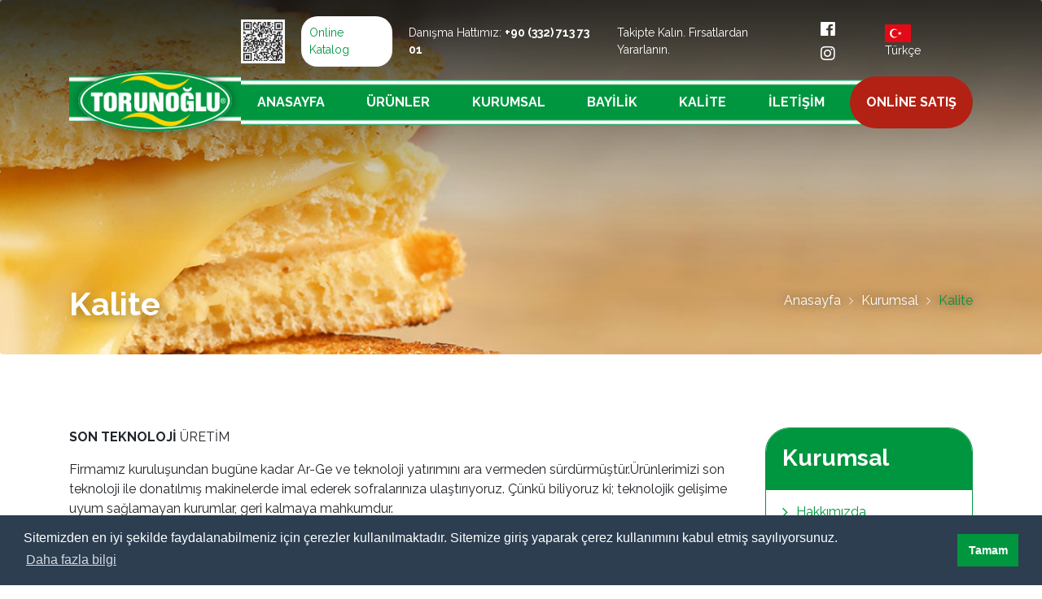

--- FILE ---
content_type: text/html; charset=UTF-8
request_url: https://www.torunoglu.com.tr/tr/kurumsal/kalite/
body_size: 4477
content:

<!DOCTYPE html>
<html lang="tr">

<head>
  <meta charset="utf-8">
  <base href="https://www.torunoglu.com.tr/">
  <meta name="viewport" content="width=device-width, initial-scale=1">
  <meta name="description" content="Firmamız süt ürünleri üretimine üretimine 1968 yılında, baba mesleği olan sezonluk koyun peyniri üretimi ile başlamıştır. Uzun yıllar sezonluk koyun sütü işleyen firmamız ülkemizde yaşanan hızlı kentleşmenin neticesi ve artan peynir ihtiyacının karşılanabilmesi bizleri zaman içinde inek sütü işlemeye yöneltmiştir.">
  <meta name="keywords" content="Beyaz Peynir, Kaşar Peyniri, Doğal Peynir, Tulum Peyniri, Lor Peyniri, Tereyağı, UHT Süt">
  <meta name="author" content="Ahmet SAMANCI">
  <title>Kalite - Torunoğlu</title>

  <link rel="stylesheet" href="plugins/bootstrap/css/bootstrap.min.css">
  <link rel="stylesheet" href="plugins/owlcarousel/dist/assets/owl.carousel.min.css">
  <link rel="stylesheet" href="plugins/owlcarousel/dist/assets/owl.theme.default.css">
  <link rel="stylesheet" href="plugins/fancybox/dist/jquery.fancybox.min.css">
  <link rel="stylesheet" href="plugins/fontawesome/css/all.min.css">
  <link rel="stylesheet" href="assets/css/style.css?v5">
  <link rel="stylesheet" href="assets/css/media.css?v5">
  <link rel="stylesheet" href="https://cdnjs.cloudflare.com/ajax/libs/animate.css/3.7.2/animate.min.css">

  <link rel="stylesheet" href="https://cdnjs.cloudflare.com/ajax/libs/cookieconsent/3.1.1/cookieconsent.min.css" integrity="sha512-LQ97camar/lOliT/MqjcQs5kWgy6Qz/cCRzzRzUCfv0fotsCTC9ZHXaPQmJV8Xu/PVALfJZ7BDezl5lW3/qBxg==" crossorigin="anonymous" />

  <!-- Global site tag (gtag.js) - Google Analytics -->
  <script async src="https://www.googletagmanager.com/gtag/js?id=UA-177624578-1"></script>
  <script>
    window.dataLayer = window.dataLayer || [];

    function gtag() {
      dataLayer.push(arguments);
    }
    gtag('js', new Date());
    gtag('config', 'UA-177624578-1');
  </script>


  <script src="assets/js/jquery.min.js" charset="utf-8"></script>
</head>

<body>

  <div id="apreloader"></div>

  <header class="main-header">
    <div class="container">
      <div class="header-container">
        <div class="header-logo" style="margin-top: 50px;">
          <a href="https://www.torunoglu.com.tr/tr/">
            <img src="assets/images/logo.png" alt="">
          </a>
        </div>
        <div class="header-menu">
          <div class="header-bar">
            <ul>
              <li class="bg-light"><img src="assets/images/torunoglu_qr.svg" style="padding:3px" width="55px" height="auto" alt="QR Kod"></li>
              <li class="catalog"> <a href="https://torunoglu.com.tr/dimg/torunoglu_catalog.pdf" target="_blank"> Online Katalog </a></li>
              <li> Danışma Hattımız: <strong>+90 (332) 713 73 01</strong> </li>
              <li> Takipte Kalın. Fırsatlardan Yararlanın. </li>
              <li>
                <nav>
                  <a href="https://www.facebook.com/torunoglusut"> <i class="fab fa-facebook"></i> </a><a href="https://www.instagram.com/torunoglusut/"> <i class="fab fa-instagram"></i> </a>                </nav>
              </li>
              <li>
                <div class="languages">
                  <div class="active">
                    <img src="assets/images/flags/tr.png" alt="Türkçe">
                    <span class="title">Türkçe</span>
                  </div>
                  <div class="list">
                    <ul>
                      
      <li>
        <a href="/tr/kurumsal/kalite/">
          <img src="assets/images/flags/tr.png" alt="Türkçe">
          <span class="title">Türkçe</span>
        </a>
      </li>
      
      <li>
        <a href="/en/kurumsal/kalite/">
          <img src="assets/images/flags/en.png" alt="İngilizce">
          <span class="title">English</span>
        </a>
      </li>
      
      <li>
        <a href="/ar/kurumsal/kalite/">
          <img src="assets/images/flags/ar.png" alt="Arapça">
          <span class="title">العربية</span>
        </a>
      </li>
                          </ul>
                  </div>
                </div>
              </li>
            </ul>
          </div>
          <div class="menu-container">
            <ul class="main-menu">
              <li> <a href="https://www.torunoglu.com.tr/tr/"> Anasayfa </a> </li>
              <li>
                <a href="javascript:;"> Ürünler </a>
                <ul class="sub-menu">
                  <li> <a href="tr/urunler/beyaz-peynir/"> BEYAZ PEYNİR </a> </li><li> <a href="tr/urunler/kasar-peyniri/"> KAŞAR PEYNİRİ </a> </li><li> <a href="tr/urunler/yoresel-peynir/"> YÖRESEL PEYNİR </a> </li><li> <a href="tr/urunler/tereyagi-grubu/"> TEREYAĞI  </a> </li><li> <a href="tr/urunler/diger-urunlerimiz/"> DİĞER ÜRÜNLERİMİZ </a> </li>                </ul>
              </li>
              <li>
                <a href="javascript:;"> Kurumsal </a>
                <ul class="sub-menu">
                  <li> <a href="tr/kurumsal/hakkimizda/"> Hakkımızda </a> </li><li> <a href="tr/kurumsal/kalite/"> Kalite </a> </li><li> <a href="tr/kurumsal/belgelerimiz/"> Belgelerimiz </a> </li>                </ul>
              </li>
              <li> <a href="tr/bayilik/bayilerimiz/"> Bayilik </a> </li>
              <li> <a href="tr/kurumsal/kalite/"> Kalite </a> </li>
              <li class="just-mob"> <a href="https://torunoglu.com.tr/dimg/torunoglu_catalog.pdf"> Online Katalog </a> </li>
              <li> <a href="tr/iletisim/"> İletişim </a> </li>
              <li class="action-button"> <a href="https://www.torunoglusatis.com"> Online Satış </a> </li>
            </ul>
            <button class="mobileMenu"> <i class="fas fa-bars"></i> </button>
          </div>
        </div>
      </div>
    </div>
  </header>  
    <section class="breadcrumb" style="background-image: url(assets/images/headers/all.jpg);">
      <div class="container">
        <h1 class="title">Kalite</h1>
        <ul><li> <a href="https://www.torunoglu.com.tr/tr/">Anasayfa</a> </li><li> <a href="tr/kurumsal/hakkimizda/">Kurumsal</a> </li><li> <span>Kalite</span> </li>
        </ul>
      </div>
    </section>
  <section class="page-content">
    <div class="container">
      <div class="row">
        <div class="col-md-9">
          <div class="page-detail-content">

          <p><strong>SON TEKNOLOJİ</strong> &Uuml;RETİM</p>

<p>Firmamız kuruluşundan bug&uuml;ne kadar Ar-Ge ve teknoloji yatırımını ara vermeden s&uuml;rd&uuml;rm&uuml;şt&uuml;r.&Uuml;r&uuml;nlerimizi son teknoloji ile donatılmış makinelerde imal ederek sofralarınıza ulaştırıyoruz. &Ccedil;&uuml;nk&uuml; biliyoruz ki; teknolojik gelişime uyum sağlamayan kurumlar, geri kalmaya mahkumdur.</p>

<p><strong>HİJYEN &amp;</strong> KALİTE</p>

<p>Eğer s&uuml;t gibi &ccedil;ok kısa bir s&uuml;re i&ccedil;inde bozulan bir &uuml;r&uuml;n &uuml;retiyor veya işliyorsanız, s&uuml;t sağımında sofraya kadar ge&ccedil;en s&uuml;reci &ccedil;ok iyi denetleyebilmeniz gerekmektedir. Firmamız yıllardan gelen kalite &ccedil;izgisini bu hijyen denetimindeki hassasiyetine ve &uuml;retim aşamasındaki titizliğine bor&ccedil;ludur. Firmamız &uuml;retim kalitesi ve g&uuml;venirliğini, 1999 yılında K-Q-TSE-ISO-EN-9000 KALİTE Y&Ouml;NETİM SİSTEMİ BELGESİ ve 2005 yılında G-F-TSE-ISO-EN-22000 GIDA G&Uuml;VENLİĞİ Y&Ouml;NETİM SİSTEMİ BELGESİ alarak tescil etmiştir.</p>

<p><strong>&Ccedil;İFTLİĞİMİZ</strong></p>

<p>2001 yılında, Torunoğlu markalı &uuml;r&uuml;nlerimizin kalitesini artırmak ve Avrupa Birliği &nbsp;normlarına uygun &uuml;r&uuml;nler &uuml;retmek adına, tamamen modern makine ve ekipmanlarla donatılmış &ccedil;iftliğimizi kurduk. &Ccedil;iftlik 300.000 m&sup2; alan &uuml;zerine kurulmuş olup, aynı anda 1.200 b&uuml;y&uuml;kbaş hayvana ev sahipliği yapabilmektedir. &Ccedil;iftliğimiz kalite standartlarını en &uuml;st seviyede tutarak 2018 yılı i&ccedil;erisinde T&uuml;rkiye&rsquo;de sayılı &ccedil;iftliğin sahip olduğu Hastalıkta Ari İşletme Sağlık Sertifikasını alarak teyid ettirmiştir.</p>

          </div>
        </div>
        <div class="col-md-3">
          
    <div class="sidebar">
      <h3>Kurumsal</h3>
      <ul><li> <a href="tr/kurumsal/hakkimizda/">Hakkımızda</a> </li><li> <a href="tr/kurumsal/kalite/">Kalite</a> </li><li> <a href="tr/kurumsal/belgelerimiz/">Belgelerimiz</a> </li>
      </ul>
    </div>        </div>
      </div>
    </div>
  </section>

  <footer class="main-footer">
    <div class="container">
      <div class="footer-text">
        <div class="customer-service">
          <p>Danışma Hattımız: <strong>+90 (332) 713 73 01</strong> </p>
        </div>
        <div class="company-text">
          <p>Adıyla İstenir, Tadıyla Yenir...</p>
        </div>
      </div>
      <div class="footer-content">
        <div class="content-item menu">
          <ul>
            <li> <a href="https://www.torunoglu.com.tr/tr/">Anasayfa</a> </li>
            <li> <a href="tr/urunler/">Ürünler</a> </li>
            <li> <a href="tr/kurumsal/hakkimizda/">Kurumsal</a> </li>
            <li> <a href="tr/kurumsal/kalite/">Kalite</a> </li>
            <li> <a href="tr/bayilik/bayilerimiz/">Bayilik</a> </li>
            <li> <a href="tr/iletisim/">İletişim</a> </li>
			<li> <a href="veri-sahibi-basvuru-formu.pdf">Kişisel Verilerin Korunması</a> </li>
			<li> <a href="internet-sitesi-cerez-aydinlatma-metni.pdf">Çerez Aydınlatma Metni</a> </li>
			  <li> <a href="kalite-ve-gida-guvenligi-politikamiz.pdf">Kalite ve Gıda Güvenliği Politikamız</a> </li>
			  
          </ul>
        </div>

        
            <div class="content-item address">
              <strong>Fabrika Merkez</strong>
                <strong>Adres</strong>
                <p>Orhangazi Mahallesi Konya Ereğli Cad. No: 1999/1 Ereğli / KONYA / TÜRKİYE</p>
                <strong>Telefon</strong>
                <p>+90 332 713 73 01</p>
                <strong>Faks</strong>
                <p>+90 332 712 43 33</p>
                <strong>E Posta</strong>
                <p>iletisim@torunoglu.com.tr</p>
            </div>
            <div class="content-item address">
              <strong>Ankara Şube Müdürlüğü</strong>
                <strong>Adres</strong>
                <p>GİMAT Toptancılar Sit. 14. Blok No:397 Macunköy / ANKARA</p>
                <strong>Telefon</strong>
                <p>0312 397 57 68</p>
                <strong>Faks</strong>
                <p>0312 397 56 98</p>
            </div>
        <div class="content-item footer-social">
          <strong>Sosyal Medya Hesaplarımız</strong>
          <nav>
            <a href="https://www.facebook.com/torunoglusut"> <i class="fab fa-facebook"></i> </a><a href="https://www.instagram.com/torunoglusut/"> <i class="fab fa-instagram"></i> </a>          </nav>
          <div class="logos">
            <a href="https://setbir.org.tr/" target="_blank"> <img src="assets/images/setbir_logo.png"> </a>
            <a href="https://akib.org.tr/" target="_blank"> <img src="assets/images/akib_logo.png"> </a>
          </div>
        </div>
      </div>
      <div class="footer-copyright">
        <div class="copyright-text">
          <p>Tüm hakları saklıdır. © 2019</p>
        </div>
        <div class="footer-logo">
          <a href="https://www.torunoglu.com.tr/tr/">
            <img src="assets/images/footer_logo.png" alt="">
          </a>
        </div>
        <div class="post-logo">
          <a href="http://postajans.com.tr/" target="_blank">
            <img src="assets/images/post_logo.png" alt="">
          </a>
        </div>
      </div>
    </div>
  </footer>

  <script src="plugins/bootstrap/js/bootstrap.min.js" charset="utf-8"></script>
  <script src="https://cdnjs.cloudflare.com/ajax/libs/wow/1.1.2/wow.min.js" charset="utf-8"></script>
  <script src="plugins/fancybox/dist/jquery.fancybox.min.js" charset="utf-8"></script>
  <script src="plugins/owlcarousel/dist/owl.carousel.min.js" charset="utf-8"></script>
  <script src="assets/js/main.js?v1" charset="utf-8"></script>

<!-- cookieconsent -->
  <script src="assets/js/cookie.min.js" charset="utf-8"></script>
<!-- cookieconsent -->


<script>
window.addEventListener("load", function(){
 window.cookieconsent.initialise({
   "palette": {
     "popup": {
       "background": "#2c3e50", // Uyarının arkaplan rengi
		 "z-index":"99999",
       "text": "#ffffff" // Uyarının üzerindeki yazı rengi
     },
     "button": {
       "background": "#00963f", // Tamam butonunun arkaplan rengi - "transparent" kullanırsanız border özelliğini açabilirsiniz.
		
       //"border": "#14a7d0", // Arkaplan rengini transparent yapıp çerçeve kullanabilmek için
      "text": "#ffffff" // Tamam butonunun yazı rengi
     }
   },
   "theme": "block", // Kullanabileceğiniz temalar; block, edgeless, classic. Sitenizin görüntüsüne uygun olanı seçebilirsiniz.
   "type": "opt-out", // Gizle uyarısını aktif etmek için
   // "position": "top", // Aktif ederseniz uyarı üst kısımda görünür
   // "static": true, //Aktif ederseniz uyarı üst kısımda sabit olarak görünür
   // "position": "bottom-left", // Aktif ederseniz uyarı solda görünür.
   // "position": "bottom-right", // Aktif ederseniz uyarı sağda görünür.
   "content": {
      "message": "Sitemizden en iyi şekilde faydalanabilmeniz için çerezler kullanılmaktadır. Sitemize giriş yaparak çerez kullanımını kabul etmiş sayılıyorsunuz.",
      "dismiss": "Tamam",
      "link": "Daha fazla bilgi",
      "href": "https://torunoglu.com.tr/internet-sitesi-cerez-aydinlatma-metni.pdf"
    }
})});
</script>

</body>
</html>


--- FILE ---
content_type: text/css
request_url: https://www.torunoglu.com.tr/assets/css/style.css?v5
body_size: 24344
content:
@import url('https://fonts.googleapis.com/css?family=Raleway:300,400,500,600,700,800,900&display=swap&subset=latin-ext');
img{
  max-width: 100%;
}

html{
  scroll-behavior: smooth;
}

body{
  font-family: 'Raleway', sans-serif;
  font-weight: 400;
  font-size: 16px;
}

a:Hover{
  text-decoration: none;
}

*{
  outline: 0px !important;
}

.mobileMenu{
  display: none;
}

.main-header {
  position: absolute;
  width: 100%;
  z-index: 99;
  margin-top: 20px;
}

.main-header .header-container{
  display: flex;
  align-items: center;
  justify-content: space-between;
}

.main-header .header-container .header-logo {
	background-image: url(../images/menu-bar-bg.jpg);
 	margin-top: 36px;
	background-color: #009836;
	background-position: center center;
	height: 56px;
	width: 211px;
}

.main-header .header-container .header-logo img{
  height: 100px;
  width: 100%;
  margin-top: -20px;
}

.main-header .header-container .menu-container ul.main-menu{
  background-image: url(../images/menu-bar-bg.jpg);
  background-position: center center;
}

.main-header .header-bar{
  color: #fff;
}

.main-header .header-bar ul{
  list-style: none;
  padding: 0px;
  display: flex;
  align-items: center;
  justify-content: flex-end;
}

.main-header .header-bar ul li{
  font-size: 14px;
  margin-right: 20px;
}

.main-header .header-bar nav a{
  color: #fff;
  font-size: 20px;
  display: inline-block;
  margin-right: 10px;
  transition: 300ms;
  padding: 0px 5px;
  border-radius: 5px;
}

.main-header .header-bar nav a:Hover{
  color: #009836;
  transform: scale(1.4);
  background: #fff;
}

.main-header .header-bar nav a:last-child{
  margin-right: 0px;
}

.main-header .header-container .header-menu{
  width:calc(100% - 211px);
  margin-bottom: 20px;
}

.main-header .header-container .menu-container .main-menu{
  background: #009836;
}

.main-header .header-container .menu-container ul{
  list-style: none;
  padding: 0px;
  margin: 0px;
}

.main-header .header-container .menu-container ul.main-menu{
  display: flex;
  align-items: center;
  justify-content: space-between;
  height: 56px;
  border-top-right-radius: 50px;
  border-bottom-right-radius: 50px;
}

.main-header .header-container .menu-container ul.main-menu a{
  color: #fff;
  padding: 20px 20px;
  display: block;
  text-transform: uppercase;
  white-space: nowrap;
  font-weight: bolder;
  transition: 300ms;
  position: relative;
}

.main-header .header-container .menu-container ul.main-menu a:Before{
  content: '';
  width: 0px;
  position: absolute;
  left: 50%;
  bottom: 5px;
  height: 6px;
  background: #00963f;
  transition: 300ms;
  border-radius: 5px;
}

.main-header .header-container .menu-container ul.main-menu li{
  position: relative;
}

.main-header .header-container .menu-container ul.main-menu li:last-child a{
  border-radius: 40px;
  overflow: Hidden;
}

.main-header .header-container .menu-container ul.main-menu a:Hover{
  color: #fff;
}

.main-header .header-container .menu-container ul.main-menu li:Hover a:before,
.main-header .header-container .menu-container ul.main-menu a:Hover:before{
  width: calc(100% - 20px);
  left: 10px;
  box-shadow: 0px 0px 12px #fff;
}

.main-header .header-container .menu-container .action-button a{
  background: #b22113;
  color: #fff !important;
}

.main-header .header-container .menu-container .action-button a:Hover{
  background: #009836;
}

.main-header .header-container .menu-container .action-button a:Before{
  content: none !important;
}

.main-header .header-container .menu-container .action-button a:Hover{
  transform: scale(1.1);
  border-radius: 40px;
  box-shadow: 0px 0px 12px rgba(0,0,0,0.3);
}

.main-header .header-container .menu-container ul.sub-menu{
  position: absolute;
  background: #009836;
  left: 0px;
  transition: 300ms;
  margin-top: -20px;
  opacity: 0;
  visibility: hidden;
  z-index: -1;
}

.main-header .header-container .menu-container ul.sub-menu li a{
  color: #fff;
  border-radius: 0px !important;
  padding: 12px 20px;
}

.main-header .header-container .menu-container ul.sub-menu li a:before{
  content: none !important;
}

.main-header .header-container .menu-container ul.sub-menu li a:Hover{
  background: #fff;
  color: #009836;
  box-shadow: 2px 6px 12px rgba(0,0,0,0.2);
}

.main-header .header-container .menu-container li:Hover .sub-menu{
  opacity: 1;
  visibility: visible;
  z-index: 999;
  margin-top: 0px;
}

.main-slider .cover{
  position: relative;
}

.main-slider .cover img{
  width: 100%;
  height: 768px;
  object-fit: cover;
}

.main-slider .container{
  position: relative;
}

.main-slider .content{
  position: absolute;
  z-index: 999;
  top: 130px;
  left: 0px;
  width: 100%;
  height: 100%;
  min-height: 630px;
  display: flex;
  align-items: flex-end;
  justify-content: center;
  flex-direction: column;
  text-align: right;
}

.main-slider .content h1{
  font-weight: 900;
  text-transform: uppercase;
  font-size: 50px;
  max-width: 50%;
  transition: 4000ms;
}

.main-slider .content h1 small{
  display: block;
  font-weight: 900;
}

.main-slider .owl-item.active .content h1{
  transform: scale(1.1);
}

.main-slider .owl-item.active .content h1{
  transform: scale(1.1);
}

.main-slider .owl-dots{
  position: absolute;
  left: 0px;
  bottom: 20px;
  z-index: 999;
  width: 100%;
  text-align: center;
}

.main-slider .owl-dots button{
  width: 10px;
  height: 10px;
  background: #fff;
  margin-right: 10px;
  border-radius: 100%;
  transition: 300ms;
}

.main-slider .owl-dots button.active{
  background: #009836;
}

.promotion-section {
  height: 700px;
  background: url(../images/why_torunoglu_bg.png);
  background-size: cover;
  background-position: center center;
  position: relative;
  margin-top: -10px;
  z-index: 99;
}

.promotion-section .promotion-container{
  display: flex;
  padding-top: 100px;
}

.promotion-section .promotion-container .title{
  padding: 60px;
  position: relative;
}

.promotion-section .promotion-container .title h2{
  font-weight: bolder;
  font-size: 40px;
  color: #022a63;
  position: relative;
  margin-top: 120px;
}

.promotion-section .promotion-container .title h2:Before{
  content: url(../images/why_torunoglu_line.png);
  position: absolute;
  left: -60px;
  top: -80px;
  transition: 300ms;
}

.promotion-section .promotion-container .description{
  width: 40%;
  margin-left: 150px;
}

.promotion-section .promotion-container .description p{
  margin: 0px;
  font-size: 18px;
  font-weight: 600;
}

.categories-section {
  background: url(../images/categories_bg.png);
  background-size: cover;
  background-position: center center;
  padding-bottom: 60px;
  position: relative;
  z-index: 99;
  margin-top: -20px;
  margin-bottom: -20px;
}

.categories-section .categories-slider{
  position: relative;
}

.categories-section .section-title{
  text-align: center;
}

.categories-section .section-title h2{
  font-weight: bolder;
  padding: 50px;
  font-size: 45px;
  text-transform: uppercase;
  color: #022a63;
  position: relative;
  z-index: 0;
  display: inline-block;
  margin: 40px 0px;
}

.categories-section .section-title h2:before{
  content: url(../images/categories_title_bg.png);
  position: absolute;
  left: 0px;
  top: 0px;
}

.categories-section .category-item{
  position: relative;
  border-radius: 10px;
  overflow: hidden;
}

.categories-section .category-item .cover img{
  width: 100%;
  height: 250px;
  object-fit: cover;
}

.categories-section .category-item .title{
  position: absolute;
  transition: 300ms;
  width: 100%;
  height: 100%;
  display: flex;
  align-items: center;
  justify-content: center;
  color: #000;
  font-weight: bolder;
  opacity: .7;
  border-radius: 10px;
  font-size: 20px;
}

.categories-section .category-item:Hover .title{
  opacity: 1;
  color: #fff;
  transform: scale(.8);
}

.categories-section .category-item .title p{
  margin: 0px;
}

.categories-section .owl-nav i{
  color: #000;
  font-size: 30px;
  display: flex;
  width: 50px;
  height: 50px;
  align-items: center;
  justify-content: center;
}

.categories-section .owl-nav .owl-prev{
  position: absolute;
  left: -60px;
  top: calc(50% - 20px);
}

.categories-section .owl-nav .owl-next{
  position: absolute;
  right: -60px;
  top: calc(50% - 20px);
}

.categories-section .categories-button{
  text-align: center;
  padding: 30px 0px;
}

.categories-section .categories-button a{
  background: #022a63;
  color: #fff;
  text-transform: uppercase;
  padding: 10px 30px;
  border-radius: 20px;
  transition: 300ms;
}

.categories-section .categories-button a:Hover{
  background: #072044;
}

.farm-promotion-section {
  height: 680px;
  background-image: url(../images/farm_promotion_bg.png);
  background-size: cover;
  background-position: center center;
  margin-bottom: -20px;
  z-index: 9;
  position: relative;
}

.farm-promotion-section .farm-promotion-container{
  display: flex;
  width: 50%;
  float: right;
  flex-direction: column;
  text-align: right;
  height: 680px;
  align-items: flex-end;
  justify-content: center;
  color: #474240;
  margin-right: 10%;
}

.farm-promotion-section .farm-promotion-container h2{
  font-weight: bolder;
  text-transform: uppercase;
  padding-left: 30px;
  font-size: 50px;
  line-height: 80px;
  position: relative;
}

.farm-promotion-section .farm-promotion-container h2:Before{
  content: url(../images/farm_promotion_title_bg_line.png);
  display: block;
  margin-bottom: 30px;
}


.farm-promotion-section .farm-promotion-container p{
  max-width: 80%;
  font-weight: 500;
}

.farm-promotion-section .farm-promotion-container a{
  background: #474240;
  color: #fff;
  display: block;
  padding: 10px 30px;
  border-radius: 30px;
  transition: 300ms;
  position: relative;
  z-index: 999;
}

.farm-promotion-section .farm-promotion-container a:Hover{
  background: #664138;
}

.experince-section{
  background-color: #afd244;
}

.experince-section {
  background-color: #afd244;
  text-align: right;
  position: relative;
  color: #00562f;
}

.experince-section .experince-container{
  margin-right: 90px;
  padding: 30px 0px;
}

.experince-section .icons{
  display: flex;
  justify-content: flex-end;
  align-items: center;
  margin: 10px 0px;
}

.experince-section .icons img{
  margin-left: 30px;
  transition: 300ms;
  transform: scale(.8);
  position: relative;
  z-index: 99;
}

.experince-section .icons img:Hover{
  transform: scale(1);
}

.experince-section h2{
  font-size: 65px;
  margin-right: 10%;
}

.experince-section h2 strong{
  font-weight: bolder;
}

.experince-section h2 span{
  font-weight: lighter;
}

.experince-section h3{
  font-weight: bolder;
  margin-top: 20px;
  margin-right: 10%;
}

.experince-section:before{
  content: url(../images/experince_milk_left.png);
  position: absolute;
  left: 0px;
  bottom: -10px;
  z-index: 9;
}

.experince-section:after{
  content: url(../images/experince_milk_right.png);
  position: absolute;
  right: 0px;
  bottom: 0px;
  z-index: 9;
}

.main-footer {
  background-image: url(../images/footer_bg.png);
  background-size: cover;
  background-position: top center;
  position: relative;
  margin-top: -20px;
  z-index: 999;
}

.main-footer p{
  margin: 0px;
  color: #fff;
}

.main-footer strong{
  color: #fff;
  font-weight: bolder;
  margin-bottom: 10px;
  display: block;
  margin-top: 20px;
}

.main-footer .footer-text,
.main-footer .footer-content,
.main-footer .footer-copyright{
  display: flex;
  align-items: center;
  justify-content: space-between;
}

.main-footer .footer-content{
  align-items: flex-start;
  position: relative;
  padding: 50px 0px;
}

.main-footer .footer-content:before{
  background-image: url(../images/footer_lines.png);
  content: '';
  position: absolute;
  top: 0px;
  left: 0px;
  width: 100%;
  height: 20px;
  background-repeat: repeat-x;
}

.main-footer .footer-content:after{
  background-image: url(../images/footer_lines.png);
  content: '';
  position: absolute;
  bottom: 0px;
  left: 0px;
  width: 100%;
  height: 20px;
  background-repeat: repeat-x;
}

.main-footer .footer-text{
  padding: 50px 0px;
}

.main-footer .footer-text .customer-service{
  font-size: 20px;
}

.main-footer .footer-text .company-text p{
  font-size: 20px;
  text-transform: uppercase;
  font-weight: bolder;
  color: #ffd600;
}

.main-footer nav{
  display: flex;
  align-items: center;
  justify-content: space-between;
}

.main-footer nav a{
  color: #fff;
  transition: 300ms;
  font-size: 30px;
}

.main-footer nav a:Hover{
  transform: scale(1.3);
}

.main-footer .footer-copyright{
  padding: 30px 0px;
}

.main-footer .content-item.menu ul{
  list-style: none;
  padding: 0px;
  margin-top: 20px;
}

.main-footer .content-item.menu ul a{
  color: #fff;
  text-transform: uppercase;
  font-weight: bolder;
  margin-bottom: 20px;
  display: block;
  position: relative;
}

.main-footer .content-item.menu ul a:before{
  content: '';
  position: absolute;
  width: 0px;
  transition: 300ms;
  bottom: 0px;
  height: 1px;
  background: #fff;
  left: 0px;
}

.main-footer .content-item.menu ul a:Hover:Before{
  width: 100%;
}

.breadcrumb {
  padding: 350px 0px 30px 0px;
  background-size: cover;
  background-position: center center;
}

.breadcrumb:Before {
  content: '';
  position: absolute;
  left: 0px;
  top: 0px;
  width: 100%;
  height: 300px;

  background: rgb(0,0,0);
  background: -moz-linear-gradient(180deg, rgba(0,0,0,0.5) 0%, rgba(0,212,255,0) 100%);
  background: -webkit-linear-gradient(180deg, rgba(0,0,0,0.5) 0%, rgba(0,212,255,0) 100%);
  background: linear-gradient(180deg, rgba(0,0,0,0.5) 0%, rgba(0,212,255,0) 100%);
  filter: progid:DXImageTransform.Microsoft.gradient(startColorstr="#000000",endColorstr="#00d4ff",GradientType=1);
}

.breadcrumb .container{
  display: flex;
  align-items: center;
  justify-content: space-between;
}

.breadcrumb .container h1{
  color: #fff;
  font-weight: bolder;
  text-shadow: 5px 5px 12px rgba(0,0,0,.3);
}

.breadcrumb .container ul{
  list-style: none;
  display: flex;
  align-items: center;
}

.breadcrumb .container ul li a{
  color: #fff;
  margin-right: 10px;
  transition: 300ms;
  position: relative;
  display: flex;
  align-items: center;
}

.breadcrumb .container ul li a:after{
  content: '\f054';
  font-family: 'Font Awesome 5 Pro';
  font-weight: lighter;
  margin-left: 10px;
  color: #fff;
  font-size: 10px;
}

.breadcrumb .container ul li a:Hover{
  color: #00963f;
}

.breadcrumb .container ul li{
  color: #00963f;
  text-shadow: 0px 0px 12px rgba(0, 0, 0, 0.5);
}

.page-content{
  margin: 90px 0px;
}

.sidebar {
  position: relative;
  border: 1px solid #00963f;
  border-radius: 30px;
  overflow: hidden;
}

.sidebar h3{
  background-color: #00963f;
  color: #fff;
  padding: 20px;
  font-weight: bolder;
  margin: 0px;
  border-bottom: 3px solid transparent;
  transition: 300ms;
}

.sidebar:Hover h3{
  border-color: #ffd400;
}

.sidebar ul{
  list-style: none;
  padding: 0px;
  margin: 0px;
}

.sidebar ul li a{
  display: flex;
  padding: 15px 10px;
  position: relative;
  align-items: center;
  justify-content: flex-start;
  color: #00963f;
  border-bottom: 1px solid rgba(195, 195, 195, 0.5);
  transition: 300ms;
}

.sidebar ul li a:Hover{
  background: #00963f;
  color: #fff;
}

.sidebar ul li:last-child a{
  border-bottom: 0px;
}

.sidebar ul li a:before{
  content: '\f054';
  font-family: 'Font Awesome 5 Pro';
  margin-right: 10px;
  font-size: 13px;
  margin-left: 10px;
}

.contacts-container .contact-box {
  border: 1px solid #ddd;
  margin-bottom: 30px;
  padding: 30px;
  border-radius: 20px;
  transition: 300ms;
}

.contacts-container .contact-box p:last-child{
  margin: 0px;
}

.contacts-container .contact-box strong:first-child{
  color: #00963f;
  text-transform: uppercase;
  margin-bottom: 20px;
  display: block;
}

.contacts-container .contact-box:Hover{
  border-color: transparent;
  transform: scale(1.05);
  border-color: #00963f;
}

.contact-form{
  position: relative;
  margin: 0px;
}

.contact-form .input{
  margin: 20px 0px;
}

.contact-form .input:first-child{
  margin-top: 0px;
}

.contact-form .input input,
.contact-form .input textarea{
  width: 100%;
  padding: 10px;
  border-radius: 6px;
  border: 1px solid #ddd;
  transition: 300ms;
}

.contact-form .input input:Focus,
.contact-form .input textarea:Focus{
  border-color: #00963f;
}

.contact-form .button{
  text-align: right;
}

.contact-form .button button{
  background: #00963f;
  color: #fff;
  transition: 300ms;
  border: 0px;
  padding: 10px 30px;
  border-radius: 20px;
}

.contact-form .button button:Hover{
  background: #0b5229;
  box-shadow: 0px 0px 12px rgba(0,0,0,0.3);
}

.contacts-container .map{
  width: 100%;
  position: relative;
  height: 100%;
  border-radius: 12px;
  overflow: hidden;
}

.contacts-container .map iframe{
  width: 100%;
  height: 100%;
}

.contact-title{
  margin-bottom: 30px;
  color: #00963f;
  font-weight: bolder;
}

.main-header .languages{
  transition: 300ms;
  position: relative;
  cursor: default;
}

.main-header .languages img{
  width: 32px;
  margin-right: 10px;
}

.main-header .languages .list{
  display: flex;
  align-items: center;
  justify-content: flex-start;
  position: absolute;
  background: white;
  z-index: 99;
  box-shadow: 0px 0px 12px rgba(0,0,0,0.3);
  border-radius: 8px;
  visibility: hidden;
  opacity: 0;
  transition: 300ms;
  margin-top: -10px;
}

.main-header .languages:Hover .list{
  opacity: 1;
  visibility: visible;
  margin-top: 0px;
}

.main-header .languages .list ul{
  list-style: none;
  padding: 0px;
  margin: 0px;
  display: block;
  min-width: 130px;
}

.main-header .languages .list ul li{
  margin-right: 0px;
}

.main-header .languages .list a{
  display: flex;
  width: 100%;
  padding: 5px 10px;
  transition: 300ms;
  color: #000;
}

.main-header .languages .list a:Hover{
  background: #00963f;
  color: #fff;
}

.content-item.footer-social,
.content-item.menu {
  width: 20%;
}

.delaer-form-container .input {
  position: relative;
  display: flex;
  flex-wrap: wrap;
  align-items: center;
  justify-content: center;
}

.delaer-form-container .input input{
  width: calc(50% - 20px);
  padding: 10px;
  margin: 10px;
  transition: 300ms;
  outline: 0px;
  border: 1px solid #ddd;
}

.delaer-form-container .input textarea,
.delaer-form-container .input select {
  padding: 10px;
  margin: 10px;
  transition: 300ms;
  outline: 0px;
  border: 1px solid #ddd;
  width: 100%;
}

.delaer-form-container .input textarea{
  height: 200px;
}

.dealer-form-title{
  color: #00963f;
  font-weight: bolder;
  margin-bottom: 20px;
  margin-left: 10px;
}

.delaer-form-container .input input:Focus,
.delaer-form-container .input textarea:Focus,
.delaer-form-container .input select:Focus {
  border-color: #00963f;
}
.delaer-form-container .button {
  text-align: right;
  margin: 0px 10px;
}

.delaer-form-container .button button {
  background: #00963f;
  color: #fff;
  border: 0px;
  padding: 15px 40px;
  transition: 300ms;
  border-radius: 20px;
}

.delaer-form-container .button button:Hover{
  background: #096931;
}
.page-detail-content a {
  color: #00963f;
  transition: 300ms;
}

.page-detail-content a:Hover{
  color: #000;
}

.page-detail-images {
  position: relative;
  display: flex;
  align-items: center;
  justify-content: flex-start;
  flex-wrap: wrap;
}

.page-image-item{
  width: calc(20% - 30px);
  margin: 15px;
  border: 1px solid #ddd;
  transition: 300ms;
}

.page-image-item img{
  width: 100%;
  height: 150px;
  object-fit: cover;
}

.page-image-item:Hover{
  box-shadow: 0px 0px 12px rgba(0,0,0,0.2);
  border-color: transparent;
}

.category-box-item {
  position: relative;
  margin: 15px 0px;
  border-radius: 30px;
  overflow: hidden;
}

.category-box-item .title {
  position: absolute;
  left: 0px;
  top: 0px;
  display: flex;
  align-items: flex-end;
  justify-content: flex-end;
  width: 100%;
  height: 100%;
  padding: 30px;
  z-index: 99;
}

.category-box-item .title h3 {
  color: #fff;
  font-weight: bolder;
  text-shadow: 0px 0px 12px rgba(0, 0, 0, 0.5);
  transition: 300ms;
}


.category-box-item .title h3:after{
  content: '';
  transition: 300ms;
  border-right: 0px solid #fff;
}

.category-box-item .cover{
  position: relative;
}

.category-box-item .cover:after{
  content: '';
  width: 100%;
  height: 100%;
  background: rgba(0, 0, 0, 0.2);
  position: absolute;
  left: 0px;
  top: 0px;
  transition: 300ms;
}

.category-box-item .cover img {
  width: 100%;
  height: 300px;
  object-fit: cover;
  transition: 300ms;
}

.category-box-item:Hover .cover:after{
  background: rgba(0, 0, 0, 0.5);
}

.category-box-item:Hover .title h3:after {
  content: '';
  border-right: 120px solid #ffffff;
  padding-right: 10px;
  border-radius: 30px;
}

.category-box-item:Hover img{
  transform: scale(1.1);
}

.category-detail-products {
  position: relative;
  display: flex;
  flex-wrap: wrap;
  align-items: center;
  justify-content: center;
}

.category-detail-products .product-list-item {
  width: calc(33% - 20px);
  border: 1px solid #ddd;
  text-align: center;
  transition: 300ms;
  margin: 10px;
  padding-top: 30px;
}

.category-detail-products .product-list-item .image img{
  width: 100%;
  height: 200px;
  object-fit: contain;
  transition: 300ms;
  padding: 10px;
}

.category-detail-products .product-list-item .title{
  background: #00963f;
  font-weight: 500;
  margin-top: 15px;
  font-size: 18px;
  min-height: 75px;
  color: #fff;
  padding: 0px 10px;
  display: flex;
  align-items: center;
  justify-content: center;
  align-items: center;
  transition: 300ms;
}

.category-detail-products .product-list-item:Hover{
  border-color: #00963f;
}

.category-detail-products .product-list-item:Hover .image img{
  transform: scale(1.1);
}

.category-detail-products .product-list-item:Hover .title{
  background: #096d33;
}

.product-detail-img {
  transition: 300ms;
  border: 1px solid #ddd;
  padding: 10px;
  margin-bottom: 60px;
  border-radius: 30px;
}

.product-detail-img:Hover{
  border-color: #00963f;
}

.product-content-section h2{
  color: #00963f;
  font-weight: bolder;
}

.product-content-section table td{
  border: 1px solid #ddd;
  padding: 10px;
  width: 50%;
}

.relateds h2 {
  color: #00963f;
  font-weight: bolder;
  border-bottom: 1px solid #00963f;
  padding-bottom: 30px;
  margin-bottom: 30px;
}

.relateds .related-products{
  display: flex;
  align-items: center;
  justify-content: flex-start;
}

.relateds .related-products .related-product-item{
  border: 1px solid #ddd;
  margin: 10px;
  width: 33%;
}

.relateds .related-products .related-product-item .image img{
  width: 100%;
  height: 300px;
  object-fit: contain;
  padding: 15px;
}

.relateds .related-products .related-product-item .title p{
  margin: 0px;
  background: #fff;
  color: #000;
  padding: 10px;
  font-weight: bolder;
  transition: 300ms;
  border-top: 1px solid #ddd;
}

.relateds .related-products .related-product-item:Hover .title p{
  background: #00963f;
  color: #fff;
}

.gallery-container {
  display: flex;
  align-items: center;
  justify-content: flex-start;
  flex-wrap: wrap;
}

.gallery-container .gallery-item{
  width: calc(33% - 30px);
  margin: 15px;
}

.gallery-container .gallery-item img{
  width: 100%;
  height: 250px;
  object-fit: cover;
  transition: 300ms;
}

.gallery-container .gallery-item img:Hover{
  filter: brightness(50%);
}

.product-content-section table {
  width: 100%;
}

.main-header .header-bar ul .catalog  a{
    background: #fff;
    color: #00963f;
    display: block;
    padding: 10px;
    border-radius: 20px;
    transition: 300ms;
}

.main-header .header-bar ul .catalog  a:Hover{
    box-shadow: 0px 0px 12px #00963f;
    background: #00963f;
    color: #fff;
}

.just-mob {
    display: none
}

.main-footer .logos{
    display: flex;
    align-items: center;
    justify-content: center;
}

.main-footer .logos img {
    widtH: 100%;
}

.product-detail .nav-tabs {
    border-bottom: 2px solid #ddd
}

.product-detail .nav-tabs .nav-item .nav-link,
.product-detail .nav-tabs .nav-link{
    font-weight: bolder;
    color: #000;
}

.product-detail .nav-tabs .nav-item.show .nav-link,
.product-detail .nav-tabs .nav-link.active{
    border: 0px !important;
    border-bottom: 2px solid #00963f !important;
}

.product-detail .tab-content {
    padding-top: 30px;
}


--- FILE ---
content_type: text/css
request_url: https://www.torunoglu.com.tr/assets/css/media.css?v5
body_size: 5803
content:
@media (min-width: 1500px){
  .container{
    max-width: 1500px;
  }

  .main-slider .cover img {
    width: 100%;
    height: unset;
    object-fit: contain;
  }
}

@media (min-width: 1500px){
  .container{
    max-width: 1500px;
  }

  .main-slider .cover img {
    width: 100%;
    height: unset;
    object-fit: contain;
  }
}

@media (max-width: 768px){
	.just-mob{
		display: none;
	}
	
	.main-slider .cover img {
    	height: 400px;
    	object-position: 31% 100%;
	}

	.main-header .header-container .header-menu{
		width: 100%;
	}
	.main-header .header-container .header-logo img{
		object-fit: contain;
		position: relative;
	}

  .main-header .header-container .menu-container ul.sub-menu {
    position: relative;
    background: #00b942;
    margin-top: 0px;
    opacity: 1;
    z-index: unset;
    left: unset;
    visibility: visible;
    box-shadow: inset 0 0px 8px 0px rgba(0, 0, 0, 0.3);
    font-size: 13px;
  }

  .breadcrumb .container {
    flex-direction: column;
    justify-content: flex-start;
    align-items: flex-start;
  }

  .breadcrumb .container ul {
    display: none;
  }

  .gallery-container .gallery-item{
    width: 100%;
    margin: 30px 0px;
  }

  .main-header .header-container {
    flex-direction: column;
  }
	.main-header .header-bar > ul li:not(:last-child) {
    display: none;
}

.main-header .languages {
    position: absolute;
    left: 0px;
    top: 0px;
    margin-top: -40px;
    font-size: 13px;
    margin-left: 10px;
}

.main-header .header-bar ul {
    position: relative;
}

.main-header .languages img {
    width: 20px;
    margin-right: 5px;
}

.main-header .languages .list {
}

.main-header .languages .list ul li {
    display: block !important;
}

	.main-slider .content h1{
    display: block !important;
    font-size: 30px;
		max-width: 100%;
		    z-index: 9999;
    position: relative;
		margin-top: 55px;
    position: relative;
    z-index: 9999 !important;
		background: rgba(255, 255, 255, 0.4);
    font-size: 20px;
    text-shadow: 0px 0px 12px rgba(0, 0, 0, 0.5);
    padding: 10px 0px;
}


  .main-header .menu-container{
    display: block;
  }

  .menu-container .mobileMenu{
    display: block;
    position: absolute;
    border: 0px;
    background: transparent;
    color: #fff;
    font-size: 25px;
    font-weight: lighter;
    right: 20px;
    top: 0px;
    margin-top: 58px;
  }

  .main-header .header-container .menu-container ul.main-menu{
    align-items: flex-start;
    justify-content: flex-start;
    flex-direction: column;
    width: 100%;
    height: 0px;
    overflow: hidden;
    margin-top: -30px;
    transition: 300ms;
    background-image: none;
    border-radius: 10px;
    max-height: 500px;
    overflow-y: scroll;
  }

  .main-header .header-container {
    align-items: flex-start;
    justify-content: flex-start;
  }

  .main-slider .content {
    max-width: 100%;
    left: 0px;
    overflow: Hidden;
    align-items: center;
    text-align: center;
	  min-height: unset;
    height: 300px;
    margin-top: 150px;
	  display: block !important;
  }

  .promotion-section .promotion-container .title h2:Before{
    display: none;
  }

  .promotion-section .promotion-container {
    flex-direction: column;
    padding: 0px;
  }

  .promotion-section .promotion-container .description{
    width: 100%;
    margin: 0px;
  }

  .categories-section .section-title h2:before{
    display: none;
  }

  .experince-section:after{
    display: none;
  }

  .experince-section:before{
    display: none;
  }

  .experince-section .experince-container{
    margin-right: 0px;
  }

  .experince-section .icons{
    flex-direction: column;
  }

  .main-footer .footer-text,
  .main-footer .footer-content,
  .main-footer .footer-copyright{
    flex-direction: column;
    text-align: center;
  }

  .main-footer {
    margin-top: -50px;
  }

  .main-footer .content-item.menu ul{
    width: 100%;
  }

  .main-footer .content-item {
    width: 100%;
  }

  .main-footer .footer-logo{
    margin: 30px 0px;
  }

  .main-footer nav{
    margin: 30px;
  }

  .main-footer strong {
    display: inline-block;
  }

  .farm-promotion-section .farm-promotion-container h2:Before{
    display: none;
  }

  .farm-promotion-section .farm-promotion-container h2{
    text-shadow: 0px 0px 12px rgba(255, 255, 255, 0.9);
  }

  .experince-section{
    text-align: center;
  }

  .promotion-section .promotion-container .description p {
    padding: 0px 30px 30px 30px;
    text-shadow: 0px 0px 12px rgba(255, 255, 255, 0.5);
  }

  .promotion-section .promotion-container .title h2,
  .categories-section .section-title h2{
    font-size: 25px;
  }

  .promotion-section .promotion-container .description p{
    text-align: center;
  }

  .promotion-section{
    height: auto;
  }

  .promotion-section .promotion-container .title{
    padding: 0px;
    text-align: center;
    margin-bottom: 20px;
  }

  .farm-promotion-section .farm-promotion-container h2{
    font-size: 25px;
    line-height: unset;
  }

  .main-header .header-container .header-logo{
    min-width: unset;
    width: 100%;
  }

  .experince-section .icons img{
    margin-left: 0px;
  }

  .main-header.open-mobile-menu .menu-container ul.main-menu {
    height: unset;
    margin-top: 0px;
  }

  .main-header.open-mobile-menu .menu-container ul.main-menu li a,
  .main-header.open-mobile-menu .menu-container ul.main-menu li{
    width: 100%;
    display: block;
    text-align: center;
  }

  .category-detail-products .product-list-item{
	  width: 100%;
  }

  .main-header .header-container .menu-container .action-button {
    order: 1 !important;
    padding: 10px;
}

.main-header .header-container .menu-container li{
    order: 2;
}
}

@media (max-width: 380px){
	.main-header .languages .active .title {
    display: none;
}
}


--- FILE ---
content_type: image/svg+xml
request_url: https://www.torunoglu.com.tr/assets/images/torunoglu_qr.svg
body_size: 21960
content:
<?xml version="1.0" encoding="UTF-8"?>
<svg id="Layer_1" xmlns="http://www.w3.org/2000/svg" version="1.1" viewBox="0 0 467.5 467.5">
  <!-- Generator: Adobe Illustrator 29.2.1, SVG Export Plug-In . SVG Version: 2.1.0 Build 116)  -->
  <defs>
    <style>
      .st0 {
        fill: #231f20;
      }
    </style>
  </defs>
  <rect class="st0" width="14.2" height="42.5"/>
  <rect class="st0" y="42.5" width="14.2" height="56.7"/>
  <rect class="st0" y="113.3" width="14.2" height="28.3"/>
  <rect class="st0" y="170" width="14.2" height="14.2"/>
  <rect class="st0" y="212.5" width="14.2" height="14.2"/>
  <rect class="st0" y="240.8" width="14.2" height="14.2"/>
  <rect class="st0" y="269.2" width="14.2" height="14.2"/>
  <rect class="st0" y="297.5" width="14.2" height="14.2"/>
  <rect class="st0" y="311.7" width="14.2" height="42.5"/>
  <rect class="st0" y="368.3" width="14.2" height="70.8"/>
  <rect class="st0" y="439.2" width="14.2" height="28.3"/>
  <rect class="st0" x="14.2" width="14.2" height="14.2"/>
  <rect class="st0" x="14.2" y="85" width="14.2" height="14.2"/>
  <rect class="st0" x="14.2" y="127.5" width="14.2" height="14.2"/>
  <rect class="st0" x="14.2" y="184.2" width="14.2" height="28.3"/>
  <rect class="st0" x="14.2" y="240.8" width="14.2" height="42.5"/>
  <rect class="st0" x="14.2" y="297.5" width="14.2" height="14.2"/>
  <rect class="st0" x="14.2" y="340" width="14.2" height="14.2"/>
  <rect class="st0" x="14.2" y="368.3" width="14.2" height="14.2"/>
  <rect class="st0" x="14.2" y="453.3" width="14.2" height="14.2"/>
  <rect class="st0" x="28.3" width="14.2" height="14.2"/>
  <rect class="st0" x="28.3" y="28.3" width="14.2" height="14.2"/>
  <rect class="st0" x="28.3" y="42.5" width="14.2" height="28.3"/>
  <rect class="st0" x="28.3" y="85" width="14.2" height="14.2"/>
  <rect class="st0" x="28.3" y="155.8" width="14.2" height="28.3"/>
  <rect class="st0" x="28.3" y="198.3" width="14.2" height="14.2"/>
  <rect class="st0" x="28.3" y="226.7" width="14.2" height="28.3"/>
  <rect class="st0" x="28.3" y="269.2" width="14.2" height="14.2"/>
  <rect class="st0" x="28.3" y="325.8" width="14.2" height="28.3"/>
  <rect class="st0" x="28.3" y="368.3" width="14.2" height="14.2"/>
  <rect class="st0" x="28.3" y="396.7" width="14.2" height="42.5"/>
  <rect class="st0" x="28.3" y="453.3" width="14.2" height="14.2"/>
  <rect class="st0" x="42.5" width="14.2" height="14.2"/>
  <rect class="st0" x="42.5" y="28.3" width="14.2" height="14.2"/>
  <rect class="st0" x="42.5" y="42.5" width="14.2" height="28.3"/>
  <rect class="st0" x="42.5" y="85" width="14.2" height="14.2"/>
  <rect class="st0" x="42.5" y="141.7" width="14.2" height="28.3"/>
  <rect class="st0" x="42.5" y="198.3" width="14.2" height="14.2"/>
  <rect class="st0" x="42.5" y="226.7" width="14.2" height="28.3"/>
  <rect class="st0" x="42.5" y="297.5" width="14.2" height="14.2"/>
  <rect class="st0" x="42.5" y="311.7" width="14.2" height="14.2"/>
  <rect class="st0" x="42.5" y="368.3" width="14.2" height="14.2"/>
  <rect class="st0" x="42.5" y="396.7" width="14.2" height="42.5"/>
  <rect class="st0" x="42.5" y="453.3" width="14.2" height="14.2"/>
  <rect class="st0" x="56.7" width="14.2" height="14.2"/>
  <rect class="st0" x="56.7" y="28.3" width="14.2" height="14.2"/>
  <rect class="st0" x="56.7" y="42.5" width="14.2" height="28.3"/>
  <rect class="st0" x="56.7" y="85" width="14.2" height="14.2"/>
  <rect class="st0" x="56.7" y="141.7" width="14.2" height="28.3"/>
  <rect class="st0" x="56.7" y="212.5" width="14.2" height="14.2"/>
  <rect class="st0" x="56.7" y="240.8" width="14.2" height="42.5"/>
  <rect class="st0" x="56.7" y="297.5" width="14.2" height="14.2"/>
  <rect class="st0" x="56.7" y="311.7" width="14.2" height="14.2"/>
  <rect class="st0" x="56.7" y="340" width="14.2" height="14.2"/>
  <rect class="st0" x="56.7" y="368.3" width="14.2" height="14.2"/>
  <rect class="st0" x="56.7" y="396.7" width="14.2" height="42.5"/>
  <rect class="st0" x="56.7" y="453.3" width="14.2" height="14.2"/>
  <rect class="st0" x="70.8" width="14.2" height="14.2"/>
  <rect class="st0" x="70.8" y="85" width="14.2" height="14.2"/>
  <rect class="st0" x="70.8" y="141.7" width="14.2" height="14.2"/>
  <rect class="st0" x="70.8" y="198.3" width="14.2" height="14.2"/>
  <rect class="st0" x="70.8" y="240.8" width="14.2" height="28.3"/>
  <rect class="st0" x="70.8" y="283.3" width="14.2" height="14.2"/>
  <rect class="st0" x="70.8" y="325.8" width="14.2" height="14.2"/>
  <rect class="st0" x="70.8" y="368.3" width="14.2" height="14.2"/>
  <rect class="st0" x="70.8" y="453.3" width="14.2" height="14.2"/>
  <rect class="st0" x="85" width="14.2" height="42.5"/>
  <rect class="st0" x="85" y="42.5" width="14.2" height="56.7"/>
  <rect class="st0" x="85" y="113.3" width="14.2" height="14.2"/>
  <rect class="st0" x="85" y="141.7" width="14.2" height="14.2"/>
  <rect class="st0" x="85" y="170" width="14.2" height="14.2"/>
  <rect class="st0" x="85" y="198.3" width="14.2" height="14.2"/>
  <rect class="st0" x="85" y="226.7" width="14.2" height="14.2"/>
  <rect class="st0" x="85" y="255" width="14.2" height="14.2"/>
  <rect class="st0" x="85" y="283.3" width="14.2" height="14.2"/>
  <rect class="st0" x="85" y="311.7" width="14.2" height="14.2"/>
  <rect class="st0" x="85" y="340" width="14.2" height="14.2"/>
  <rect class="st0" x="85" y="368.3" width="14.2" height="70.8"/>
  <rect class="st0" x="85" y="439.2" width="14.2" height="28.3"/>
  <rect class="st0" x="99.2" y="127.5" width="14.2" height="42.5"/>
  <rect class="st0" x="99.2" y="184.2" width="14.2" height="14.2"/>
  <rect class="st0" x="99.2" y="212.5" width="14.2" height="28.3"/>
  <rect class="st0" x="99.2" y="269.2" width="14.2" height="42.5"/>
  <rect class="st0" x="99.2" y="325.8" width="14.2" height="14.2"/>
  <rect class="st0" x="113.3" y="14.2" width="14.2" height="28.3"/>
  <rect class="st0" x="113.3" y="42.5" width="14.2" height="14.2"/>
  <rect class="st0" x="113.3" y="85" width="14.2" height="56.7"/>
  <rect class="st0" x="113.3" y="155.8" width="14.2" height="14.2"/>
  <rect class="st0" x="113.3" y="212.5" width="14.2" height="56.7"/>
  <rect class="st0" x="113.3" y="311.7" width="14.2" height="28.3"/>
  <rect class="st0" x="113.3" y="354.2" width="14.2" height="14.2"/>
  <rect class="st0" x="113.3" y="453.3" width="14.2" height="14.2"/>
  <rect class="st0" x="127.5" width="14.2" height="28.3"/>
  <rect class="st0" x="127.5" y="56.7" width="14.2" height="14.2"/>
  <rect class="st0" x="127.5" y="99.2" width="14.2" height="14.2"/>
  <rect class="st0" x="127.5" y="155.8" width="14.2" height="14.2"/>
  <rect class="st0" x="127.5" y="184.2" width="14.2" height="113.3"/>
  <rect class="st0" x="127.5" y="354.2" width="14.2" height="14.2"/>
  <rect class="st0" x="127.5" y="382.5" width="14.2" height="28.3"/>
  <rect class="st0" x="127.5" y="425" width="14.2" height="14.2"/>
  <rect class="st0" x="127.5" y="439.2" width="14.2" height="14.2"/>
  <rect class="st0" x="141.7" y="14.2" width="14.2" height="14.2"/>
  <rect class="st0" x="141.7" y="70.8" width="14.2" height="56.7"/>
  <rect class="st0" x="141.7" y="184.2" width="14.2" height="28.3"/>
  <rect class="st0" x="141.7" y="226.7" width="14.2" height="14.2"/>
  <rect class="st0" x="141.7" y="255" width="14.2" height="14.2"/>
  <rect class="st0" x="141.7" y="297.5" width="14.2" height="14.2"/>
  <rect class="st0" x="141.7" y="311.7" width="14.2" height="14.2"/>
  <rect class="st0" x="141.7" y="340" width="14.2" height="28.3"/>
  <rect class="st0" x="141.7" y="368.3" width="14.2" height="14.2"/>
  <rect class="st0" x="141.7" y="439.2" width="14.2" height="14.2"/>
  <rect class="st0" x="155.8" y="28.3" width="14.2" height="14.2"/>
  <rect class="st0" x="155.8" y="42.5" width="14.2" height="14.2"/>
  <rect class="st0" x="155.8" y="70.8" width="14.2" height="14.2"/>
  <rect class="st0" x="155.8" y="113.3" width="14.2" height="14.2"/>
  <rect class="st0" x="155.8" y="212.5" width="14.2" height="99.2"/>
  <rect class="st0" x="155.8" y="311.7" width="14.2" height="14.2"/>
  <rect class="st0" x="155.8" y="340" width="14.2" height="14.2"/>
  <rect class="st0" x="155.8" y="382.5" width="14.2" height="42.5"/>
  <rect class="st0" x="155.8" y="439.2" width="14.2" height="28.3"/>
  <rect class="st0" x="170" width="14.2" height="42.5"/>
  <rect class="st0" x="170" y="56.7" width="14.2" height="14.2"/>
  <rect class="st0" x="170" y="85" width="14.2" height="28.3"/>
  <rect class="st0" x="170" y="141.7" width="14.2" height="28.3"/>
  <rect class="st0" x="170" y="212.5" width="14.2" height="28.3"/>
  <rect class="st0" x="170" y="269.2" width="14.2" height="14.2"/>
  <rect class="st0" x="170" y="297.5" width="14.2" height="14.2"/>
  <rect class="st0" x="170" y="325.8" width="14.2" height="14.2"/>
  <rect class="st0" x="170" y="410.8" width="14.2" height="28.3"/>
  <rect class="st0" x="184.2" width="14.2" height="14.2"/>
  <rect class="st0" x="184.2" y="113.3" width="14.2" height="70.8"/>
  <rect class="st0" x="184.2" y="226.7" width="14.2" height="56.7"/>
  <rect class="st0" x="184.2" y="368.3" width="14.2" height="14.2"/>
  <rect class="st0" x="184.2" y="396.7" width="14.2" height="14.2"/>
  <rect class="st0" x="184.2" y="425" width="14.2" height="14.2"/>
  <rect class="st0" x="184.2" y="453.3" width="14.2" height="14.2"/>
  <rect class="st0" x="198.3" width="14.2" height="14.2"/>
  <rect class="st0" x="198.3" y="28.3" width="14.2" height="14.2"/>
  <rect class="st0" x="198.3" y="42.5" width="14.2" height="56.7"/>
  <rect class="st0" x="198.3" y="113.3" width="14.2" height="42.5"/>
  <rect class="st0" x="198.3" y="198.3" width="14.2" height="42.5"/>
  <rect class="st0" x="198.3" y="269.2" width="14.2" height="14.2"/>
  <rect class="st0" x="198.3" y="297.5" width="14.2" height="14.2"/>
  <rect class="st0" x="198.3" y="354.2" width="14.2" height="14.2"/>
  <rect class="st0" x="198.3" y="368.3" width="14.2" height="14.2"/>
  <rect class="st0" x="198.3" y="439.2" width="14.2" height="14.2"/>
  <rect class="st0" x="212.5" y="42.5" width="14.2" height="42.5"/>
  <rect class="st0" x="212.5" y="99.2" width="14.2" height="14.2"/>
  <rect class="st0" x="212.5" y="127.5" width="14.2" height="56.7"/>
  <rect class="st0" x="212.5" y="198.3" width="14.2" height="14.2"/>
  <rect class="st0" x="212.5" y="226.7" width="14.2" height="42.5"/>
  <rect class="st0" x="212.5" y="283.3" width="14.2" height="14.2"/>
  <rect class="st0" x="212.5" y="325.8" width="14.2" height="14.2"/>
  <rect class="st0" x="212.5" y="354.2" width="14.2" height="14.2"/>
  <rect class="st0" x="212.5" y="368.3" width="14.2" height="28.3"/>
  <rect class="st0" x="212.5" y="425" width="14.2" height="14.2"/>
  <rect class="st0" x="212.5" y="453.3" width="14.2" height="14.2"/>
  <rect class="st0" x="226.7" y="14.2" width="14.2" height="28.3"/>
  <rect class="st0" x="226.7" y="42.5" width="14.2" height="28.3"/>
  <rect class="st0" x="226.7" y="85" width="14.2" height="28.3"/>
  <rect class="st0" x="226.7" y="127.5" width="14.2" height="14.2"/>
  <rect class="st0" x="226.7" y="198.3" width="14.2" height="85"/>
  <rect class="st0" x="226.7" y="325.8" width="14.2" height="14.2"/>
  <rect class="st0" x="226.7" y="354.2" width="14.2" height="14.2"/>
  <rect class="st0" x="226.7" y="396.7" width="14.2" height="14.2"/>
  <rect class="st0" x="240.8" width="14.2" height="14.2"/>
  <rect class="st0" x="240.8" y="42.5" width="14.2" height="42.5"/>
  <rect class="st0" x="240.8" y="113.3" width="14.2" height="14.2"/>
  <rect class="st0" x="240.8" y="198.3" width="14.2" height="14.2"/>
  <rect class="st0" x="240.8" y="226.7" width="14.2" height="14.2"/>
  <rect class="st0" x="240.8" y="297.5" width="14.2" height="14.2"/>
  <rect class="st0" x="240.8" y="311.7" width="14.2" height="14.2"/>
  <rect class="st0" x="240.8" y="354.2" width="14.2" height="14.2"/>
  <rect class="st0" x="240.8" y="368.3" width="14.2" height="28.3"/>
  <rect class="st0" x="240.8" y="410.8" width="14.2" height="28.3"/>
  <rect class="st0" x="240.8" y="453.3" width="14.2" height="14.2"/>
  <rect class="st0" x="255" width="14.2" height="42.5"/>
  <rect class="st0" x="255" y="56.7" width="14.2" height="14.2"/>
  <rect class="st0" x="255" y="85" width="14.2" height="28.3"/>
  <rect class="st0" x="255" y="127.5" width="14.2" height="14.2"/>
  <rect class="st0" x="255" y="155.8" width="14.2" height="14.2"/>
  <rect class="st0" x="255" y="184.2" width="14.2" height="28.3"/>
  <rect class="st0" x="255" y="240.8" width="14.2" height="14.2"/>
  <rect class="st0" x="255" y="269.2" width="14.2" height="42.5"/>
  <rect class="st0" x="255" y="354.2" width="14.2" height="14.2"/>
  <rect class="st0" x="255" y="382.5" width="14.2" height="14.2"/>
  <rect class="st0" x="255" y="410.8" width="14.2" height="14.2"/>
  <rect class="st0" x="255" y="453.3" width="14.2" height="14.2"/>
  <rect class="st0" x="269.2" y="56.7" width="14.2" height="14.2"/>
  <rect class="st0" x="269.2" y="99.2" width="14.2" height="42.5"/>
  <rect class="st0" x="269.2" y="184.2" width="14.2" height="14.2"/>
  <rect class="st0" x="269.2" y="212.5" width="14.2" height="14.2"/>
  <rect class="st0" x="269.2" y="240.8" width="14.2" height="42.5"/>
  <rect class="st0" x="269.2" y="297.5" width="14.2" height="14.2"/>
  <rect class="st0" x="269.2" y="325.8" width="14.2" height="14.2"/>
  <rect class="st0" x="269.2" y="354.2" width="14.2" height="14.2"/>
  <rect class="st0" x="269.2" y="382.5" width="14.2" height="56.7"/>
  <rect class="st0" x="269.2" y="453.3" width="14.2" height="14.2"/>
  <rect class="st0" x="283.3" width="14.2" height="42.5"/>
  <rect class="st0" x="283.3" y="56.7" width="14.2" height="14.2"/>
  <rect class="st0" x="283.3" y="85" width="14.2" height="42.5"/>
  <rect class="st0" x="283.3" y="155.8" width="14.2" height="28.3"/>
  <rect class="st0" x="283.3" y="198.3" width="14.2" height="14.2"/>
  <rect class="st0" x="283.3" y="240.8" width="14.2" height="14.2"/>
  <rect class="st0" x="283.3" y="269.2" width="14.2" height="14.2"/>
  <rect class="st0" x="283.3" y="311.7" width="14.2" height="56.7"/>
  <rect class="st0" x="283.3" y="368.3" width="14.2" height="14.2"/>
  <rect class="st0" x="283.3" y="410.8" width="14.2" height="28.3"/>
  <rect class="st0" x="283.3" y="439.2" width="14.2" height="14.2"/>
  <rect class="st0" x="297.5" width="14.2" height="42.5"/>
  <rect class="st0" x="297.5" y="42.5" width="14.2" height="14.2"/>
  <rect class="st0" x="297.5" y="70.8" width="14.2" height="14.2"/>
  <rect class="st0" x="297.5" y="141.7" width="14.2" height="14.2"/>
  <rect class="st0" x="297.5" y="255" width="14.2" height="14.2"/>
  <rect class="st0" x="297.5" y="311.7" width="14.2" height="14.2"/>
  <rect class="st0" x="297.5" y="368.3" width="14.2" height="14.2"/>
  <rect class="st0" x="297.5" y="410.8" width="14.2" height="14.2"/>
  <rect class="st0" x="311.7" width="14.2" height="14.2"/>
  <rect class="st0" x="311.7" y="28.3" width="14.2" height="14.2"/>
  <rect class="st0" x="311.7" y="70.8" width="14.2" height="56.7"/>
  <rect class="st0" x="311.7" y="155.8" width="14.2" height="14.2"/>
  <rect class="st0" x="311.7" y="184.2" width="14.2" height="14.2"/>
  <rect class="st0" x="311.7" y="212.5" width="14.2" height="42.5"/>
  <rect class="st0" x="311.7" y="283.3" width="14.2" height="28.3"/>
  <rect class="st0" x="311.7" y="311.7" width="14.2" height="28.3"/>
  <rect class="st0" x="311.7" y="396.7" width="14.2" height="14.2"/>
  <rect class="st0" x="311.7" y="453.3" width="14.2" height="14.2"/>
  <rect class="st0" x="325.8" y="56.7" width="14.2" height="14.2"/>
  <rect class="st0" x="325.8" y="99.2" width="14.2" height="42.5"/>
  <rect class="st0" x="325.8" y="155.8" width="14.2" height="14.2"/>
  <rect class="st0" x="325.8" y="240.8" width="14.2" height="42.5"/>
  <rect class="st0" x="325.8" y="297.5" width="14.2" height="14.2"/>
  <rect class="st0" x="325.8" y="354.2" width="14.2" height="14.2"/>
  <rect class="st0" x="325.8" y="368.3" width="14.2" height="28.3"/>
  <rect class="st0" x="325.8" y="410.8" width="14.2" height="14.2"/>
  <rect class="st0" x="325.8" y="453.3" width="14.2" height="14.2"/>
  <rect class="st0" x="340" y="14.2" width="14.2" height="14.2"/>
  <rect class="st0" x="340" y="42.5" width="14.2" height="14.2"/>
  <rect class="st0" x="340" y="85" width="14.2" height="14.2"/>
  <rect class="st0" x="340" y="141.7" width="14.2" height="14.2"/>
  <rect class="st0" x="340" y="226.7" width="14.2" height="28.3"/>
  <rect class="st0" x="340" y="311.7" width="14.2" height="14.2"/>
  <rect class="st0" x="340" y="340" width="14.2" height="28.3"/>
  <rect class="st0" x="340" y="368.3" width="14.2" height="42.5"/>
  <rect class="st0" x="340" y="425" width="14.2" height="14.2"/>
  <rect class="st0" x="340" y="453.3" width="14.2" height="14.2"/>
  <rect class="st0" x="354.2" y="113.3" width="14.2" height="14.2"/>
  <rect class="st0" x="354.2" y="141.7" width="14.2" height="14.2"/>
  <rect class="st0" x="354.2" y="198.3" width="14.2" height="56.7"/>
  <rect class="st0" x="354.2" y="269.2" width="14.2" height="28.3"/>
  <rect class="st0" x="354.2" y="311.7" width="14.2" height="42.5"/>
  <rect class="st0" x="354.2" y="396.7" width="14.2" height="28.3"/>
  <rect class="st0" x="354.2" y="439.2" width="14.2" height="28.3"/>
  <rect class="st0" x="368.3" width="14.2" height="42.5"/>
  <rect class="st0" x="368.3" y="42.5" width="14.2" height="56.7"/>
  <rect class="st0" x="368.3" y="113.3" width="14.2" height="14.2"/>
  <rect class="st0" x="368.3" y="141.7" width="14.2" height="70.8"/>
  <rect class="st0" x="368.3" y="240.8" width="14.2" height="14.2"/>
  <rect class="st0" x="368.3" y="269.2" width="14.2" height="14.2"/>
  <rect class="st0" x="368.3" y="325.8" width="14.2" height="28.3"/>
  <rect class="st0" x="368.3" y="368.3" width="14.2" height="14.2"/>
  <rect class="st0" x="368.3" y="396.7" width="14.2" height="14.2"/>
  <rect class="st0" x="368.3" y="453.3" width="14.2" height="14.2"/>
  <rect class="st0" x="382.5" width="14.2" height="14.2"/>
  <rect class="st0" x="382.5" y="85" width="14.2" height="14.2"/>
  <rect class="st0" x="382.5" y="155.8" width="14.2" height="42.5"/>
  <rect class="st0" x="382.5" y="212.5" width="14.2" height="28.3"/>
  <rect class="st0" x="382.5" y="255" width="14.2" height="14.2"/>
  <rect class="st0" x="382.5" y="297.5" width="14.2" height="14.2"/>
  <rect class="st0" x="382.5" y="311.7" width="14.2" height="14.2"/>
  <rect class="st0" x="382.5" y="340" width="14.2" height="14.2"/>
  <rect class="st0" x="382.5" y="396.7" width="14.2" height="42.5"/>
  <rect class="st0" x="382.5" y="439.2" width="14.2" height="28.3"/>
  <rect class="st0" x="396.7" width="14.2" height="14.2"/>
  <rect class="st0" x="396.7" y="28.3" width="14.2" height="14.2"/>
  <rect class="st0" x="396.7" y="42.5" width="14.2" height="28.3"/>
  <rect class="st0" x="396.7" y="85" width="14.2" height="14.2"/>
  <rect class="st0" x="396.7" y="127.5" width="14.2" height="42.5"/>
  <rect class="st0" x="396.7" y="212.5" width="14.2" height="28.3"/>
  <rect class="st0" x="396.7" y="269.2" width="14.2" height="42.5"/>
  <rect class="st0" x="396.7" y="311.7" width="14.2" height="14.2"/>
  <rect class="st0" x="396.7" y="340" width="14.2" height="28.3"/>
  <rect class="st0" x="396.7" y="368.3" width="14.2" height="70.8"/>
  <rect class="st0" x="396.7" y="439.2" width="14.2" height="14.2"/>
  <rect class="st0" x="410.8" width="14.2" height="14.2"/>
  <rect class="st0" x="410.8" y="28.3" width="14.2" height="14.2"/>
  <rect class="st0" x="410.8" y="42.5" width="14.2" height="28.3"/>
  <rect class="st0" x="410.8" y="85" width="14.2" height="14.2"/>
  <rect class="st0" x="410.8" y="113.3" width="14.2" height="28.3"/>
  <rect class="st0" x="410.8" y="155.8" width="14.2" height="14.2"/>
  <rect class="st0" x="410.8" y="184.2" width="14.2" height="127.5"/>
  <rect class="st0" x="410.8" y="325.8" width="14.2" height="28.3"/>
  <rect class="st0" x="410.8" y="382.5" width="14.2" height="42.5"/>
  <rect class="st0" x="410.8" y="439.2" width="14.2" height="28.3"/>
  <rect class="st0" x="425" width="14.2" height="14.2"/>
  <rect class="st0" x="425" y="28.3" width="14.2" height="14.2"/>
  <rect class="st0" x="425" y="42.5" width="14.2" height="28.3"/>
  <rect class="st0" x="425" y="85" width="14.2" height="14.2"/>
  <rect class="st0" x="425" y="113.3" width="14.2" height="56.7"/>
  <rect class="st0" x="425" y="212.5" width="14.2" height="14.2"/>
  <rect class="st0" x="425" y="240.8" width="14.2" height="42.5"/>
  <rect class="st0" x="425" y="297.5" width="14.2" height="14.2"/>
  <rect class="st0" x="425" y="311.7" width="14.2" height="28.3"/>
  <rect class="st0" x="425" y="354.2" width="14.2" height="14.2"/>
  <rect class="st0" x="425" y="368.3" width="14.2" height="28.3"/>
  <rect class="st0" x="425" y="439.2" width="14.2" height="14.2"/>
  <rect class="st0" x="439.2" width="14.2" height="14.2"/>
  <rect class="st0" x="439.2" y="85" width="14.2" height="14.2"/>
  <rect class="st0" x="439.2" y="113.3" width="14.2" height="14.2"/>
  <rect class="st0" x="439.2" y="155.8" width="14.2" height="14.2"/>
  <rect class="st0" x="439.2" y="184.2" width="14.2" height="28.3"/>
  <rect class="st0" x="439.2" y="269.2" width="14.2" height="28.3"/>
  <rect class="st0" x="439.2" y="311.7" width="14.2" height="28.3"/>
  <rect class="st0" x="439.2" y="368.3" width="14.2" height="28.3"/>
  <rect class="st0" x="439.2" y="410.8" width="14.2" height="28.3"/>
  <rect class="st0" x="439.2" y="453.3" width="14.2" height="14.2"/>
  <rect class="st0" x="453.3" width="14.2" height="42.5"/>
  <rect class="st0" x="453.3" y="42.5" width="14.2" height="56.7"/>
  <rect class="st0" x="453.3" y="155.8" width="14.2" height="42.5"/>
  <rect class="st0" x="453.3" y="212.5" width="14.2" height="56.7"/>
  <rect class="st0" x="453.3" y="283.3" width="14.2" height="14.2"/>
  <rect class="st0" x="453.3" y="325.8" width="14.2" height="42.5"/>
  <rect class="st0" x="453.3" y="382.5" width="14.2" height="56.7"/>
</svg>

--- FILE ---
content_type: text/javascript
request_url: https://www.torunoglu.com.tr/assets/js/main.js?v1
body_size: 1904
content:
$(document).ready(() => {
  var menu = 0;

  $('.main-slider .owl-carousel').owlCarousel({
    loop:true,
    margin:0,
    autoplay: false,
    animateIn: 'fadeInRight',
    animateOut: 'fadeOutLeft',
    autoplayTimeout: 4000,
    autoplayHoverPause: true,
    items: 1,
    navText: ['<i class="fas fa-arrow-left"></i>','<i class="fas fa-arrow-right"></i>'],
    responsive:{
      0:{
        nav: false,
        dots: false,
      },
      768:{
        dots: true,
      }
    }
  })

  $('.categories-slider .owl-carousel').owlCarousel({
    loop:true,
    margin:0,
    autoplay: true,
    autoplayTimeout: 4000,
    autoplayHoverPause: true,
    navText: ['<i class="fas fa-caret-left"></i>','<i class="fas fa-caret-right"></i>'],
    responsive:{
      0:{
        nav: false,
        dots: false,
        items: 1,
        margin: 0,
      },
      768:{
        dots: false,
        nav: false,
        items: 2,
        margin: 20,
      },
      1024:{
        nav: true,
        items: 4,
        margin: 30,
      }
    }
  })


  $(window).scroll(function() {
    if($(this).scrollTop() > 50) {
      $('.main-header').addClass('fixed-bar');
    } else {
      $('.main-header').removeClass('fixed-bar');
    }
  });

  $(".mobileMenu").click(function(){
    if(menu % 2 == 0){
      $(".main-header").addClass('open-mobile-menu');
      $(".mobileMenu").html('<i class="fas fa-times"></i>');
    }
    else{
      $(".main-header").removeClass('open-mobile-menu');
      $(".mobileMenu").html('<i class="fas fa-bars"></i>');
    }
    menu++;
  });

  $('.return-button').click(function(){
    $("html, body").animate({ scrollTop: 0 }, 600);
    return false;
  });

  $("#preloader").fadeOut();

  if($(".alert-container").length > 0)
  {
    $(".alert-container").delay(3000).fadeOut(2000);
  }
});
